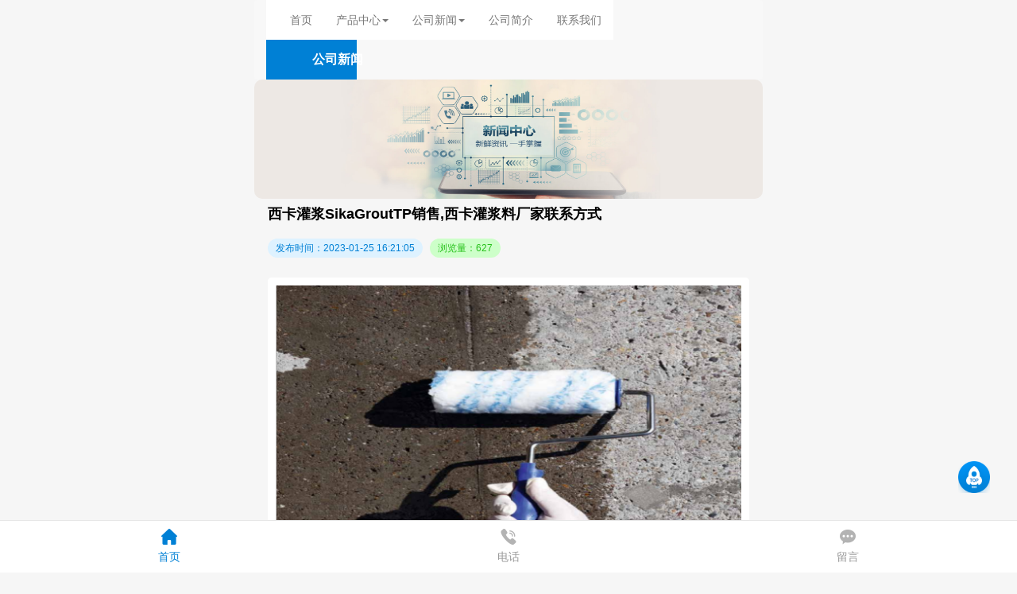

--- FILE ---
content_type: text/html; charset=UTF-8
request_url: http://m.ljggc.cn/news/xwzx/9781c54ceb5ee263.html
body_size: 6516
content:
<!DOCTYPE html>
<html lang="zh-CN">
<head>
    <meta charset="UTF-8">
	<title>西卡灌浆SikaGroutTP销售,西卡灌浆料厂家联系方式-博方风电科技</title>
	<meta name="keywords" content="西卡灌浆SikaGroutTP" />
	<meta name="description" content="西卡灌浆SikaGroutTP销售,西卡灌浆料厂家联系方式西卡灌浆SikaGroutTP开裂分析：
1、灌浆料产品本身膨胀率不达标，不能补偿收缩开裂。2、配制灌浆料时采用人工搅拌，加水量远远大于厂家所要求的用水量，引起开裂。
3、施工环境温" />
    <meta name="viewport" content="width=device-width,minimum-scale=1.0,maximum-scale=1.0,user-scalable=no">
    <base href="/web/0/m/" /><!--这个不要修改 -->
    <link rel="stylesheet" href="css/common.css"><!--全局样式 -->
    <link rel="stylesheet" href="/assets/bootstrap/3.3.7/css/bootstrap.min.css">
    <script type="text/javascript">var initfunctions=[];</script>
    <meta name="baidu-site-verification" content="code-AbQoKPIumx" /></head>
<body>
	<!--返回顶部-->
	<a id="top" name="top"></a>
	
	<!--下拉导航-->
	<nav class="navbar navbar-default">
  <div class="container-fluid">
	
    <!-- Brand and toggle get grouped for better mobile display -->
    <div class="navbar-header Other">
      <button type="button" class="navbar-toggle collapsed" data-toggle="collapse" data-target="#bs-example-navbar-collapse-1" aria-expanded="false">
        <span class="sr-only">Toggle navigation</span>
        <span class="icon-bar"></span>
        <span class="icon-bar"></span>
        <span class="icon-bar"></span>
      </button>
      	    <a class="navbar-back" href="javascript:void(0)" onclick="window.history.back()">
			<div class="backindex"><i class="icon_back"></i></div>
	    </a>
		<div class="navbar-txt">公司新闻</div>
           </div>

    <!-- Collect the nav links, forms, and other content for toggling -->
    <div class="collapse navbar-collapse" id="bs-example-navbar-collapse-1">
      <!--
      <form class="navbar-form navbar-left">
        <div class="form-group">
          <input type="text" class="form-control" placeholder="Search">
        </div>
        <button type="submit" class="btn btn-default">Submit</button>
      </form>
      -->
      <ul class="nav navbar-nav navbar-right">
        <li class=""><a href="/">首页</a></li>
		
		        <li class="dropdown">
          <a href="/product/" class="dropdown-toggle" data-toggle="dropdown" role="button" aria-haspopup="true" aria-expanded="false">产品中心<span class="caret"></span></a>
          <ul class="dropdown-menu">
                        <li><a href="/product/bsfghl/">巴斯夫灌浆料</a></li>
                        <li><a href="/product/xkgjl/">西卡灌浆料</a></li>
                        <li><a href="/product/sikagrout/">sikagrout</a></li>
                      </ul>
        </li>
        		
				
		        <li class="dropdown">
          <a href="/news/" class="dropdown-toggle" data-toggle="dropdown" role="button" aria-haspopup="true" aria-expanded="false">公司新闻<span class="caret"></span></a>
          <ul class="dropdown-menu">
                        <li><a href="/news/xwzx/">新闻资讯</a></li>
                      </ul>
        </li>
        		
		        
        <li class=""><a href="/about/company.html" title="">公司简介</a></li>

                
                        
        <li class=""><a href="/about/contact.html" title="">联系我们</a></li>
       
      </ul>
    </div><!-- /.navbar-collapse -->
  </div><!-- /.container-fluid -->
</nav>
	
	<!--banner-->	
   	   	   <div class="bannerbox">
			<ul class="banner" id="banner" style="position: relative; overflow: hidden;">
				<li>
					<img src="../shared/banner/banner-news.jpg" style="display:block;width:100%;height:100%;">
				</li>
			</ul>
	   </div>
	      	   
   <!--BEGIN LAYOUTS-->
   	<link rel="stylesheet" href="css/news.css?v=2022">
	<div class="commonbox">
		<!--面包屑-->
		<div class="breadbox">
			<a href="/">首页</a> &gt; <a href="/news/">公司新闻</a> &gt; <a href="/news/xwzx/">新闻资讯</a> &gt;西卡灌浆SikaGroutTP销售,西卡灌浆料厂家联系方式		</div>
		<div class="caseitem_t">
			<div class="case-title"><h1>西卡灌浆SikaGroutTP销售,西卡灌浆料厂家联系方式</h1></div>
			<div class="caselabel">
				<span class="c_time">发布时间：2023-01-25 16:21:05</span>
				<span class="c_lliang">浏览量：627</span>
			</div>
		</div>
		<!--自定义字段-->
		<ul>
					</ul>
		<!--新闻详情-->	
		<div class="detailsbox">
			<img src="/upload/177/images/tongyong/202207251103585572.png" alt="西卡灌浆SikaGroutTP销售,西卡灌浆料厂家联系方式">
			<p><p>西卡灌浆SikaGroutTP销售,西卡灌浆料厂家联系方式</p><p><a href="http://www.ljggc.cn">西卡灌浆SikaGroutTP</a>开裂分析：</p>
<p>1、灌浆料产品本身膨胀率不达标，不能补偿收缩开裂。2、配制灌浆料时采用人工搅拌，加水量远远大于厂家所要求的用水量，引起开裂。</p>
<p>3、施工环境温度影响。</p>
<p>4、混凝土基础面处理，有无拉毛，浸水润湿处理。</p>
<p>5、施工后严禁振捣，否则会引起灌浆料分层，离析、开裂，上层灌浆料强度低等。</p>
<p>6、灌浆料浇注后，覆盖、养护不到位。</p>
<p>7、灌浆料施工过程中，周围有无大型设备运行，引起震动。</p>
<p>解决方法：</p>
<p>1、优选灌浆料。</p>
<p>2、严格按照施工工艺进行施工。</p>
<p>3、如灌浆料裂缝为微小裂缝，不影响灌浆料整体承受荷载，则无需修补。</p>
<p>4、如裂缝宽度较宽，且为贯穿裂缝，需用环氧灌浆料进行压力灌浆修补。</p>
<p>5、如灌浆料承受荷载较轻或不承受荷载，裂缝不需要修补。</p>
<p>6、如工程对表面外观有要求，可用聚合物水泥砂浆修补。</p>
<p>7、如因施工时振捣，引起分层、开裂，需将原灌浆料全部敲掉，重新浇注。</p>
<p style="text-align:center"><img src="/upload/177/images/tongyong/202207251104208208.png" alt="西卡灌浆SikaGroutTP销售,西卡灌浆料厂家联系方式" title="西卡灌浆SikaGroutTP销售,西卡灌浆料厂家联系方式"></p>
<p>防火，耐高温性能较好。西卡灌浆SikaGroutTP是一种以无机材料为主的材料，相对于有机结构胶的加固方法来讲，灌浆料具有较好的防火、耐高温性能。灌浆料可以作为一种防护材料，很多情况下不需要另作保护层。可以耐高温达到600摄氏度。高温环境下，可以保护钢筋不受破坏，使其继续承载。</p>
<p>西卡灌浆SikaGroutTP施工注意事项：</p>
<p>1.灌浆时应从设备一侧有序匀速灌浆，直到另一侧灌满溢出停止，千万不得从四角灌入，这样会使得整个灌浆工程不密集不充实，容易产生气泡，施工后有可能产生表面不平整需要二次修补等问题。</p>
<p>2.每次灌浆层厚度不宜超过100mm。如果灌浆厚度太大，会延长灌浆料的凝固时间，影响灌浆料的凝固效果，灌浆结束后出现表面不平的状况。</p>
<p>3.灌浆开始后要连续不间断灌浆，并尽可能减少灌浆时间。不同灌浆料有不同的凝固时间，要根据其凝固时间去进行施工灌浆，缩短灌浆时间也是为了保证灌浆料的流动度，不易产生结块，出现麻面、坑等问题。</p>
<p>4.西卡灌浆SikaGroutTP灌浆过程中要注意观察，如果出现泌水现象，要及时处理，可以在表面撒上一些干料，将水分吸收干净，才不会造成灌浆料的分层现象，从而出现密实不严的不坚固现象。</p>
<p>5.当所需灌浆的设备灌浆量较大时，则需要对灌浆料实施搅拌，避免其产生结块，影响灌浆时其流动度。</p>
<p>6.在灌浆施工过程中直至脱模前，应避免灌浆层受到振动和碰撞，以免损坏未结硬的灌浆层。</p>
<p>西卡灌浆SikaGroutTP施工方法：</p>
<p>1.准备好搅拌机械、灌浆设备、模板和维护项目，提前清理灌浆空间并湿润混凝土表面。</p>
<p>2.支立模板，用水泥（砂）浆和塑料带封堵模板连接，确保不漏水、不漏浆。</p>
<p>3.加水，按灌浆材料重量的12-15%搅拌（机械搅拌2-3分钟，手动搅拌5分钟以上）。</p>
<p>4.将混合均匀的灌浆材料从一个方向倒入灌浆部分。必要时，用竹钻或钢钻引导水流，并适当振动或轻轻敲击模板。</p>
<p>5.施工结束后，用塑料薄膜覆盖，用草帘或棉被覆盖湿养护3-7天。</p>
<p>6.严禁在灌浆材料中掺入任何外加剂或外加剂。</p>
<p>7.参考消耗量：实际消耗量按2.28~2.4t/m3计算。</p>
<p>西卡灌浆SikaGroutTP是一种结构加固补强材料，主要原材料为，水泥，石英砂，外加剂，广泛应用于建筑工程领域，混凝土结构的修补，加固，补强，设备基础的锚固，具有较高的抗压强度，便捷施工的特点，是一种近十几年来应用较多，并较成熟的特种建材。</p>
<p>关于西卡灌浆SikaGroutTP的别名有很多，全称为CGM高强无收缩灌浆料，另外由于行业乱象，大小工厂参差不齐，诞生了其他别名例如 H40灌浆料 H60灌浆料，也有以强度为设计的C60灌浆料，和按材料特性划分的超细灌浆料、早强灌浆料、支座灌浆料、超流态灌浆料等。</p>
</p>
		</div>
		<div class="labelbox">
			<div class="labeltxt">关键词</div>
			<div class="pro-label">
				<span>西卡灌浆SikaGroutTP</span>
			</div>
			<div class="up-low">
								<div class="up"><a href="/news/xwzx/44b03064708ff08b.html">上一个：sikagrout3200用途</a></div>
												<div class="low"><a href="/news/xwzx/e29eebd9ced3d691.html">下一个：西卡灌浆料3200销售,西卡灌浆料生产厂家</a></div>
							</div>
		</div>
		
		<!--热门产品6个-->
				<div class="titlebox">
			<i></i>
			<span class="title_z"><h2>热门产品</h2></span>
		</div>	
		<ul class="productbox">
						<li>
				<a href="/product/xkgjl/5c86d13ad17bd35b.html">
					<div class="pro_picture">
						<img src="/upload/177/images/tongyong/202207251104096196.png@150w_150h" alt="西卡灌浆料3200">
					</div>
					<div class="pro_text">西卡灌浆料3200</div>
				</a>
			</li>
						<li>
				<a href="/product/sikagrout/1595df50ffc2bf7f.html">
					<div class="pro_picture">
						<img src="/upload/177/images/tongyong/202207251104099273.png@150w_150h" alt="sikagrout3310">
					</div>
					<div class="pro_text">sikagrout3310</div>
				</a>
			</li>
						<li>
				<a href="/product/bsfghl/b7720dc534ae6afb.html">
					<div class="pro_picture">
						<img src="/upload/177/images/tongyong/202207251104034127.png@150w_150h" alt="巴斯夫灌浆料9410">
					</div>
					<div class="pro_text">巴斯夫灌浆料9410</div>
				</a>
			</li>
						<li>
				<a href="/product/xkgjl/a9f0149393033eee.html">
					<div class="pro_picture">
						<img src="/upload/177/images/tongyong/202207251104034127.png@150w_150h" alt="西卡灌浆料厂家电话">
					</div>
					<div class="pro_text">西卡灌浆料厂家电话</div>
				</a>
			</li>
					</ul>
				<!--热门新闻6个-->
		<div class="titlebox">
			<i></i>
			<span class="title_z"><h2>热门新闻</h2></span>
		</div>	
		<div class="hotnews">
			<ul class="hotnew_cont">
								<li>
					<a href="/news/xwzx/fc1ae5053c2e8a3d.html"><i></i>巴斯夫灌浆料9400那个品牌好,巴斯夫灌浆料9400批发公司？</a>
				</li>
								<li>
					<a href="/news/xwzx/3350fd6ee3bbb28a.html"><i></i>sikagrout3200费用,巴斯夫灌浆料9410厂家直销？</a>
				</li>
								<li>
					<a href="/news/xwzx/dd625771a5c73ad5.html"><i></i>西卡灌浆料3200怎么选,sikagrout3310厂家电话？</a>
				</li>
								<li>
					<a href="/news/xwzx/e0f327ca5ca1f660.html"><i></i>sikagrout3310哪家好,巴斯夫灌浆料9410多少钱一吨？</a>
				</li>
								<li>
					<a href="/news/xwzx/4f54912a1bd64132.html"><i></i>巴斯夫灌浆料9400型号说明,西卡灌浆SikaGroutTP厂家电话？</a>
				</li>
								<li>
					<a href="/news/xwzx/f21d0115c4ff38c0.html"><i></i>西卡水泥灌浆料型号说明,巴斯夫灌浆料9400厂家直销？</a>
				</li>
						</div>
		<!--热门推荐6个-->
				
	</div>
   <!--END LAYOUTS-->
   
   		<!--固底导航-->
		<div class="fixed">
			<a class="home current" href="/">
				<div class="homeicon"></div>
				<div class="hometxt">首页</div>
			</a>
			<a class="dianhua" href="tel:18888667968" rel="nofollow">
				<div class="dianhuaicon"></div>
				<div class="dianhuatxt">电话</div>
			</a>
			<!--
			<a class="zixun" href="" rel="nofollow">
				<div class="zixunicon"></div>
				<div class="zixuntxt">在线咨询</div>
			</a>
			-->
			<a class="liuyan" href="javascript:void(0)" rel="nofollow" data-toggle="modal" data-target="#myModal">
				<div class="liuyanicon"></div>
				<div class="liuyantxt">留言</div>
			</a>
		</div>
		<!--foot-->
		<div class="foot">
			<p><a href="/sitemap.txt" target="_blank">网站地图</a>|</p>
			<p>
				<a href="">网站地图</a>
				<a href="http://www.ljggc.cn/news/xwzx/9781c54ceb5ee263.html">电脑版</a>
			</p>
		</div>
		<a class="backtop" name="top" href="/news/xwzx/9781c54ceb5ee263.html#top"></a>
	</div>
	<!--底部留言弹框-->
<div class="modal fade" tabindex="-1" role="dialog" id="myModal">
  <div class="modal-dialog" role="document">
    <div class="modal-content">
      <div class="modal-header">
        <button type="button" class="close" data-dismiss="modal" aria-label="Close"><span aria-hidden="true">&times;</span></button>
        <h4 class="modal-title">填写留言</h4>
      </div>
      <div class="modal-body">
		<form method="post" id="leavewordform">
		<ul class="contact_ly">
			<li>
				<div class="textbox">
					<textarea name="content" placeholder="留言内容"></textarea>
				</div>
			</li>
			<li>
				<div class="textbox">
					<input type="text" name="contact" placeholder="请输入姓名">
				</div>
			</li>
			<li>
				<div class="textbox">
					<input type="text" name="mobile" placeholder="请输入手机">
				</div>
			</li>
			<li>
				<div class="textbox">
					<input type="text" name="email" placeholder="请输入邮箱">
				</div>
			</li>
			<li>
				<div class="textbox">
					<input type="text" name="address" placeholder="请输入地址">
				</div>
			</li>
			<li>
				<div class="textbox">
					<input class="yzma" type="text" name="spam" placeholder="输入验证码">
				</div>
				<div class="yzmabox"><img style="width:auto;height:auto;"src="/leaveword/antispam.html" onclick="this.setAttribute('src','/leaveword/antispam.html?'+Math.random())"></div>
			</li>
		</ul>
		</form>
      </div>
      <div class="modal-footer">
        <button type="button" class="btn btn-default" data-dismiss="modal">取消</button>
        <button type="button" class="btn btn-primary" id="leavewordbutton">提交</button>
      </div>
    </div><!-- /.modal-content -->
  </div><!-- /.modal-dialog -->
</div><!-- /.modal -->

	<script type="text/javascript">
	initfunctions.push(function(){
		$('#leavewordbutton').on('click', function(){
			contact = $('input[name=contact]').val();
			mobile = $('input[name=mobile]').val();
			content = $('textarea[name=content]').val();
			spam = $('input[name=spam]').val();
			if (!/^[0-9-]+$/.test(mobile)){
				alert('电话号码格式不正确');
				return false;
			}
			if (contact==''){
				alert('姓名不能为空');
				return false;
			}
			if (content==''){
				alert('内容不能为空');
				return false;
			}
			if (mobile==''){
				alert('电话号码不能为空');
				return false;
			}
			if (spam==''){
				alert('验证码不能为空');
				return false;
			}
			form = $('#leavewordform');
			$.ajax({
				url:'/leaveword/save.html',
				method:'post',
				data:{
					contact:contact,
					content:content,
					mobile:mobile,
					spam:spam,
				},
				success:function(data){
					if (data == 'true'){
						form.html('留言提交成功，请关注您的手机。');
					}
				}
			});
			return false;
		});
	});
	</script>
   
	<script src="/assets/jquery/3.4.1/jquery-3.4.1.min.js"></script>
	<script src="/assets/bootstrap/3.3.7/js/bootstrap.min.js"></script>
	<script src="/assets/slider/slide.js"></script>
	<script type="text/javascript">
	initfunctions.push(function(){
						
	});	
	</script> 
	<script type="text/javascript">for (f in initfunctions){ initfunctions[f](); }</script>
	</body>
</html>
